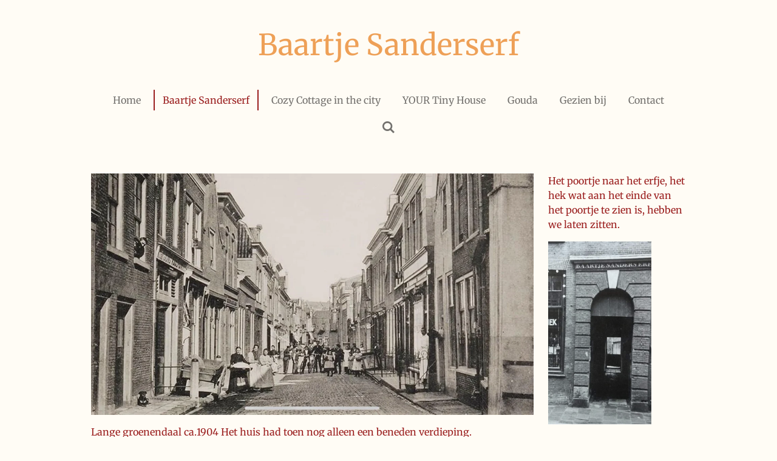

--- FILE ---
content_type: text/html; charset=UTF-8
request_url: https://www.baartjesanderserf.nl/baartje-sanderserf
body_size: 11667
content:
<!DOCTYPE html>
<html lang="nl">
    <head>
        <meta http-equiv="Content-Type" content="text/html; charset=utf-8">
        <meta name="viewport" content="width=device-width, initial-scale=1.0, maximum-scale=5.0">
        <meta http-equiv="X-UA-Compatible" content="IE=edge">
        <link rel="canonical" href="https://www.baartjesanderserf.nl/baartje-sanderserf">
        <meta property="og:title" content="Baartje Sanderserf | baartjesanderserf">
        <meta property="og:url" content="https://www.baartjesanderserf.nl/baartje-sanderserf">
        <base href="https://www.baartjesanderserf.nl/">
        <meta name="description" property="og:description" content="">
                <script nonce="decfeb4434a7a8e7e854c1f9a8495963">
            
            window.JOUWWEB = window.JOUWWEB || {};
            window.JOUWWEB.application = window.JOUWWEB.application || {};
            window.JOUWWEB.application = {"backends":[{"domain":"jouwweb.nl","freeDomain":"jouwweb.site"},{"domain":"webador.com","freeDomain":"webadorsite.com"},{"domain":"webador.de","freeDomain":"webadorsite.com"},{"domain":"webador.fr","freeDomain":"webadorsite.com"},{"domain":"webador.es","freeDomain":"webadorsite.com"},{"domain":"webador.it","freeDomain":"webadorsite.com"},{"domain":"jouwweb.be","freeDomain":"jouwweb.site"},{"domain":"webador.ie","freeDomain":"webadorsite.com"},{"domain":"webador.co.uk","freeDomain":"webadorsite.com"},{"domain":"webador.at","freeDomain":"webadorsite.com"},{"domain":"webador.be","freeDomain":"webadorsite.com"},{"domain":"webador.ch","freeDomain":"webadorsite.com"},{"domain":"webador.ch","freeDomain":"webadorsite.com"},{"domain":"webador.mx","freeDomain":"webadorsite.com"},{"domain":"webador.com","freeDomain":"webadorsite.com"},{"domain":"webador.dk","freeDomain":"webadorsite.com"},{"domain":"webador.se","freeDomain":"webadorsite.com"},{"domain":"webador.no","freeDomain":"webadorsite.com"},{"domain":"webador.fi","freeDomain":"webadorsite.com"},{"domain":"webador.ca","freeDomain":"webadorsite.com"},{"domain":"webador.ca","freeDomain":"webadorsite.com"},{"domain":"webador.pl","freeDomain":"webadorsite.com"},{"domain":"webador.com.au","freeDomain":"webadorsite.com"},{"domain":"webador.nz","freeDomain":"webadorsite.com"}],"editorLocale":"nl-NL","editorTimezone":"Europe\/Amsterdam","editorLanguage":"nl","analytics4TrackingId":"G-E6PZPGE4QM","analyticsDimensions":[],"backendDomain":"www.jouwweb.nl","backendShortDomain":"jouwweb.nl","backendKey":"jouwweb-nl","freeWebsiteDomain":"jouwweb.site","noSsl":false,"build":{"reference":"dd23ef0"},"linkHostnames":["www.jouwweb.nl","www.webador.com","www.webador.de","www.webador.fr","www.webador.es","www.webador.it","www.jouwweb.be","www.webador.ie","www.webador.co.uk","www.webador.at","www.webador.be","www.webador.ch","fr.webador.ch","www.webador.mx","es.webador.com","www.webador.dk","www.webador.se","www.webador.no","www.webador.fi","www.webador.ca","fr.webador.ca","www.webador.pl","www.webador.com.au","www.webador.nz"],"assetsUrl":"https:\/\/assets.jwwb.nl","loginUrl":"https:\/\/www.jouwweb.nl\/inloggen","publishUrl":"https:\/\/www.jouwweb.nl\/v2\/website\/1616126\/publish-proxy","adminUserOrIp":false,"pricing":{"plans":{"lite":{"amount":"700","currency":"EUR"},"pro":{"amount":"1200","currency":"EUR"},"business":{"amount":"2400","currency":"EUR"}},"yearlyDiscount":{"price":{"amount":"0","currency":"EUR"},"ratio":0,"percent":"0%","discountPrice":{"amount":"0","currency":"EUR"},"termPricePerMonth":{"amount":"0","currency":"EUR"},"termPricePerYear":{"amount":"0","currency":"EUR"}}},"hcUrl":{"add-product-variants":"https:\/\/help.jouwweb.nl\/hc\/nl\/articles\/28594307773201","basic-vs-advanced-shipping":"https:\/\/help.jouwweb.nl\/hc\/nl\/articles\/28594268794257","html-in-head":"https:\/\/help.jouwweb.nl\/hc\/nl\/articles\/28594336422545","link-domain-name":"https:\/\/help.jouwweb.nl\/hc\/nl\/articles\/28594325307409","optimize-for-mobile":"https:\/\/help.jouwweb.nl\/hc\/nl\/articles\/28594312927121","seo":"https:\/\/help.jouwweb.nl\/hc\/nl\/sections\/28507243966737","transfer-domain-name":"https:\/\/help.jouwweb.nl\/hc\/nl\/articles\/28594325232657","website-not-secure":"https:\/\/help.jouwweb.nl\/hc\/nl\/articles\/28594252935825"}};
            window.JOUWWEB.brand = {"type":"jouwweb","name":"JouwWeb","domain":"JouwWeb.nl","supportEmail":"support@jouwweb.nl"};
                    
                window.JOUWWEB = window.JOUWWEB || {};
                window.JOUWWEB.websiteRendering = {"locale":"nl-NL","timezone":"Europe\/Amsterdam","routes":{"api\/upload\/product-field":"\/_api\/upload\/product-field","checkout\/cart":"\/winkelwagen","payment":"\/bestelling-afronden\/:publicOrderId","payment\/forward":"\/bestelling-afronden\/:publicOrderId\/forward","public-order":"\/bestelling\/:publicOrderId","checkout\/authorize":"\/winkelwagen\/authorize\/:gateway","wishlist":"\/verlanglijst"}};
                                                    window.JOUWWEB.website = {"id":1616126,"locale":"nl-NL","enabled":true,"title":"baartjesanderserf","hasTitle":true,"roleOfLoggedInUser":null,"ownerLocale":"nl-NL","plan":"pro","freeWebsiteDomain":"jouwweb.site","backendKey":"jouwweb-nl","currency":"EUR","defaultLocale":"nl-NL","url":"https:\/\/www.baartjesanderserf.nl\/","homepageSegmentId":6059341,"category":"website","isOffline":false,"isPublished":true,"locales":["nl-NL"],"allowed":{"ads":false,"credits":true,"externalLinks":true,"slideshow":true,"customDefaultSlideshow":true,"hostedAlbums":true,"moderators":true,"mailboxQuota":1,"statisticsVisitors":true,"statisticsDetailed":true,"statisticsMonths":1,"favicon":true,"password":true,"freeDomains":0,"freeMailAccounts":1,"canUseLanguages":false,"fileUpload":true,"legacyFontSize":false,"webshop":true,"products":10,"imageText":false,"search":true,"audioUpload":true,"videoUpload":0,"allowDangerousForms":false,"allowHtmlCode":true,"mobileBar":true,"sidebar":true,"poll":false,"allowCustomForms":true,"allowBusinessListing":true,"allowCustomAnalytics":true,"allowAccountingLink":true,"digitalProducts":false,"sitemapElement":false},"mobileBar":{"enabled":false,"theme":"accent","email":{"active":true},"location":{"active":true},"phone":{"active":true},"whatsapp":{"active":false},"social":{"active":false,"network":"facebook"}},"webshop":{"enabled":false,"currency":"EUR","taxEnabled":false,"taxInclusive":true,"vatDisclaimerVisible":false,"orderNotice":"<p>Indien je speciale wensen hebt kun je deze doorgeven via het Opmerkingen-veld in de laatste stap.<\/p>","orderConfirmation":null,"freeShipping":false,"freeShippingAmount":"0.00","shippingDisclaimerVisible":false,"pickupAllowed":false,"couponAllowed":false,"detailsPageAvailable":true,"socialMediaVisible":true,"termsPage":null,"termsPageUrl":null,"extraTerms":null,"pricingVisible":true,"orderButtonVisible":true,"shippingAdvanced":false,"shippingAdvancedBackEnd":false,"soldOutVisible":true,"backInStockNotificationEnabled":false,"canAddProducts":true,"nextOrderNumber":1,"allowedServicePoints":[],"sendcloudConfigured":false,"sendcloudFallbackPublicKey":"a3d50033a59b4a598f1d7ce7e72aafdf","taxExemptionAllowed":true,"invoiceComment":null,"emptyCartVisible":false,"minimumOrderPrice":null,"productNumbersEnabled":false,"wishlistEnabled":false,"hideTaxOnCart":false},"isTreatedAsWebshop":false};                            window.JOUWWEB.cart = {"products":[],"coupon":null,"shippingCountryCode":null,"shippingChoice":null,"breakdown":[]};                            window.JOUWWEB.scripts = [];                        window.parent.JOUWWEB.colorPalette = window.JOUWWEB.colorPalette;
        </script>
                <title>Baartje Sanderserf | baartjesanderserf</title>
                                                                            <meta property="og:image" content="https&#x3A;&#x2F;&#x2F;primary.jwwb.nl&#x2F;public&#x2F;l&#x2F;b&#x2F;g&#x2F;temp-ompvqgxunwhuijdhpmiu&#x2F;8n0d1a&#x2F;langegroenendaal1904.jpg&#x3F;enable-io&#x3D;true&amp;enable&#x3D;upscale&amp;fit&#x3D;bounds&amp;width&#x3D;1200">
                    <meta property="og:image" content="https&#x3A;&#x2F;&#x2F;primary.jwwb.nl&#x2F;public&#x2F;l&#x2F;b&#x2F;g&#x2F;temp-ompvqgxunwhuijdhpmiu&#x2F;03h21u&#x2F;poort.png">
                    <meta property="og:image" content="https&#x3A;&#x2F;&#x2F;primary.jwwb.nl&#x2F;public&#x2F;l&#x2F;b&#x2F;g&#x2F;temp-ompvqgxunwhuijdhpmiu&#x2F;zb8gl4&#x2F;schermafbeelding2018-04-02om215159.png">
                    <meta property="og:image" content="https&#x3A;&#x2F;&#x2F;primary.jwwb.nl&#x2F;public&#x2F;l&#x2F;b&#x2F;g&#x2F;temp-ompvqgxunwhuijdhpmiu&#x2F;z14e69&#x2F;2018-10-10132120.jpg&#x3F;enable-io&#x3D;true&amp;enable&#x3D;upscale&amp;fit&#x3D;bounds&amp;width&#x3D;1200">
                    <meta property="og:image" content="https&#x3A;&#x2F;&#x2F;primary.jwwb.nl&#x2F;public&#x2F;l&#x2F;b&#x2F;g&#x2F;temp-ompvqgxunwhuijdhpmiu&#x2F;8i0ljt&#x2F;vloerstorten.jpg&#x3F;enable-io&#x3D;true&amp;enable&#x3D;upscale&amp;fit&#x3D;bounds&amp;width&#x3D;1200">
                    <meta property="og:image" content="https&#x3A;&#x2F;&#x2F;primary.jwwb.nl&#x2F;public&#x2F;l&#x2F;b&#x2F;g&#x2F;temp-ompvqgxunwhuijdhpmiu&#x2F;5y53if&#x2F;2019-01-02113426-1.jpg">
                    <meta property="og:image" content="https&#x3A;&#x2F;&#x2F;primary.jwwb.nl&#x2F;public&#x2F;l&#x2F;b&#x2F;g&#x2F;temp-ompvqgxunwhuijdhpmiu&#x2F;pa3382&#x2F;barstorten.jpg&#x3F;enable-io&#x3D;true&amp;enable&#x3D;upscale&amp;fit&#x3D;bounds&amp;width&#x3D;1200">
                    <meta property="og:image" content="https&#x3A;&#x2F;&#x2F;primary.jwwb.nl&#x2F;public&#x2F;l&#x2F;b&#x2F;g&#x2F;temp-ompvqgxunwhuijdhpmiu&#x2F;i76dx3&#x2F;2018-07-29132209.jpg&#x3F;enable-io&#x3D;true&amp;enable&#x3D;upscale&amp;fit&#x3D;bounds&amp;width&#x3D;1200">
                    <meta property="og:image" content="https&#x3A;&#x2F;&#x2F;primary.jwwb.nl&#x2F;public&#x2F;l&#x2F;b&#x2F;g&#x2F;temp-ompvqgxunwhuijdhpmiu&#x2F;jhn0qz&#x2F;langegroenendaal2019.jpg&#x3F;enable-io&#x3D;true&amp;enable&#x3D;upscale&amp;fit&#x3D;bounds&amp;width&#x3D;1200">
                                    <meta name="twitter:card" content="summary_large_image">
                        <meta property="twitter:image" content="https&#x3A;&#x2F;&#x2F;primary.jwwb.nl&#x2F;public&#x2F;l&#x2F;b&#x2F;g&#x2F;temp-ompvqgxunwhuijdhpmiu&#x2F;8n0d1a&#x2F;langegroenendaal1904.jpg&#x3F;enable-io&#x3D;true&amp;enable&#x3D;upscale&amp;fit&#x3D;bounds&amp;width&#x3D;1200">
                                                    <script src="https://plausible.io/js/script.manual.js" nonce="decfeb4434a7a8e7e854c1f9a8495963" data-turbo-track="reload" defer data-domain="shard1.jouwweb.nl"></script>
<link rel="stylesheet" type="text/css" href="https://gfonts.jwwb.nl/css?display=fallback&amp;family=Merriweather%3A400%2C700%2C400italic%2C700italic" nonce="decfeb4434a7a8e7e854c1f9a8495963" data-turbo-track="dynamic">
<script src="https://assets.jwwb.nl/assets/build/website-rendering/nl-NL.js?bust=af8dcdef13a1895089e9" nonce="decfeb4434a7a8e7e854c1f9a8495963" data-turbo-track="reload" defer></script>
<script src="https://assets.jwwb.nl/assets/website-rendering/runtime.d9e65c74d3b5e295ad0f.js?bust=5de238b33c4b1a20f3c0" nonce="decfeb4434a7a8e7e854c1f9a8495963" data-turbo-track="reload" defer></script>
<script src="https://assets.jwwb.nl/assets/website-rendering/103.3d75ec3708e54af67f50.js?bust=cb0aa3c978e146edbd0d" nonce="decfeb4434a7a8e7e854c1f9a8495963" data-turbo-track="reload" defer></script>
<script src="https://assets.jwwb.nl/assets/website-rendering/main.e945ac4a9e04397ccf9f.js?bust=66a936662a010943bc81" nonce="decfeb4434a7a8e7e854c1f9a8495963" data-turbo-track="reload" defer></script>
<link rel="preload" href="https://assets.jwwb.nl/assets/website-rendering/styles.f78188d346eb1faf64a5.css?bust=7a6e6f2cb6becdc09bb5" as="style">
<link rel="preload" href="https://assets.jwwb.nl/assets/website-rendering/fonts/icons-website-rendering/font/website-rendering.woff2?bust=bd2797014f9452dadc8e" as="font" crossorigin>
<link rel="preconnect" href="https://gfonts.jwwb.nl">
<link rel="stylesheet" type="text/css" href="https://assets.jwwb.nl/assets/website-rendering/styles.f78188d346eb1faf64a5.css?bust=7a6e6f2cb6becdc09bb5" nonce="decfeb4434a7a8e7e854c1f9a8495963" data-turbo-track="dynamic">
<link rel="preconnect" href="https://assets.jwwb.nl">
<link rel="stylesheet" type="text/css" href="https://primary.jwwb.nl/public/l/b/g/temp-ompvqgxunwhuijdhpmiu/style.css?bust=1752590822" nonce="decfeb4434a7a8e7e854c1f9a8495963" data-turbo-track="dynamic">    </head>
    <body
        id="top"
        class="jw-is-no-slideshow jw-header-is-text jw-is-segment-page jw-is-frontend jw-is-no-sidebar jw-is-no-messagebar jw-is-no-touch-device jw-is-no-mobile"
                                    data-jouwweb-page="7336876"
                                                data-jouwweb-segment-id="7336876"
                                                data-jouwweb-segment-type="page"
                                                data-template-threshold="1020"
                                                data-template-name="clean&#x7C;books"
                            itemscope
        itemtype="https://schema.org/WebPage"
    >
                                    <meta itemprop="url" content="https://www.baartjesanderserf.nl/baartje-sanderserf">
        <div class="jw-background"></div>
        <div class="jw-body">
            <div class="jw-mobile-menu jw-mobile-is-text js-mobile-menu">
            <button
            type="button"
            class="jw-mobile-menu__button jw-mobile-search-button"
            aria-label="Zoek binnen website"
        >
            <span class="jw-icon-search"></span>
        </button>
        <div class="jw-mobile-header jw-mobile-header--text">
        <a            class="jw-mobile-header-content"
                            href="/"
                        >
                                        <div class="jw-mobile-text">
                    <span style="color: #eea057;">Baartje Sanderserf</span>                </div>
                    </a>
    </div>

    
            <button
            type="button"
            class="jw-mobile-menu__button jw-mobile-toggle"
            aria-label="Open / sluit menu"
        >
            <span class="jw-icon-burger"></span>
        </button>
    </div>
    <div class="jw-mobile-menu-search jw-mobile-menu-search--hidden">
        <form
            action="/zoeken"
            method="get"
            class="jw-mobile-menu-search__box"
        >
            <input
                type="text"
                name="q"
                value=""
                placeholder="Zoeken..."
                class="jw-mobile-menu-search__input"
            >
            <button type="submit" class="jw-btn jw-btn--style-flat jw-mobile-menu-search__button">
                <span class="website-rendering-icon-search"></span>
            </button>
            <button type="button" class="jw-btn jw-btn--style-flat jw-mobile-menu-search__button js-cancel-search">
                <span class="website-rendering-icon-cancel"></span>
            </button>
        </form>
    </div>
            <div class="topmenu">
    <header>
        <div class="topmenu-inner js-topbar-content-container">
            <div class="jw-header-logo">
        <div
    class="jw-header jw-header-title-container jw-header-text jw-header-text-toggle"
    data-stylable="true"
>
    <a        id="jw-header-title"
        class="jw-header-title"
                    href="/"
            >
        <span style="color: #eea057;">Baartje Sanderserf</span>    </a>
</div>
</div>
            <nav class="menu jw-menu-copy">
                <ul
    id="jw-menu"
    class="jw-menu jw-menu-horizontal"
            >
            <li
    class="jw-menu-item"
>
        <a        class="jw-menu-link"
        href="/"                                            data-page-link-id="6059341"
                            >
                <span class="">
            Home        </span>
            </a>
                </li>
            <li
    class="jw-menu-item jw-menu-is-active"
>
        <a        class="jw-menu-link js-active-menu-item"
        href="/baartje-sanderserf"                                            data-page-link-id="7336876"
                            >
                <span class="">
            Baartje Sanderserf        </span>
            </a>
                </li>
            <li
    class="jw-menu-item"
>
        <a        class="jw-menu-link"
        href="/cozy-cottage-in-the-city"                                            data-page-link-id="7336883"
                            >
                <span class="">
            Cozy Cottage in the city        </span>
            </a>
                </li>
            <li
    class="jw-menu-item"
>
        <a        class="jw-menu-link"
        href="/your-tiny-house"                                            data-page-link-id="7336896"
                            >
                <span class="">
            YOUR Tiny House        </span>
            </a>
                </li>
            <li
    class="jw-menu-item"
>
        <a        class="jw-menu-link"
        href="/gouda"                                            data-page-link-id="8001174"
                            >
                <span class="">
            Gouda        </span>
            </a>
                </li>
            <li
    class="jw-menu-item"
>
        <a        class="jw-menu-link"
        href="/gezien-bij"                                            data-page-link-id="11113550"
                            >
                <span class="">
            Gezien bij        </span>
            </a>
                </li>
            <li
    class="jw-menu-item"
>
        <a        class="jw-menu-link"
        href="/contact"                                            data-page-link-id="7843406"
                            >
                <span class="">
            Contact        </span>
            </a>
                </li>
            <li
    class="jw-menu-item jw-menu-search-item"
>
        <button        class="jw-menu-link jw-menu-link--icon jw-text-button"
                                                                    title="Zoeken"
            >
                                <span class="website-rendering-icon-search"></span>
                            <span class="hidden-desktop-horizontal-menu">
            Zoeken        </span>
            </button>
                
            <div class="jw-popover-container jw-popover-container--inline is-hidden">
                <div class="jw-popover-backdrop"></div>
                <div class="jw-popover">
                    <div class="jw-popover__arrow"></div>
                    <div class="jw-popover__content jw-section-white">
                        <form  class="jw-search" action="/zoeken" method="get">
                            
                            <input class="jw-search__input" type="text" name="q" value="" placeholder="Zoeken..." >
                            <button class="jw-search__submit" type="submit">
                                <span class="website-rendering-icon-search"></span>
                            </button>
                        </form>
                    </div>
                </div>
            </div>
                        </li>
    
    </ul>

    <script nonce="decfeb4434a7a8e7e854c1f9a8495963" id="jw-mobile-menu-template" type="text/template">
        <ul id="jw-menu" class="jw-menu jw-menu-horizontal">
                            <li
    class="jw-menu-item"
>
        <a        class="jw-menu-link"
        href="/"                                            data-page-link-id="6059341"
                            >
                <span class="">
            Home        </span>
            </a>
                </li>
                            <li
    class="jw-menu-item jw-menu-is-active"
>
        <a        class="jw-menu-link js-active-menu-item"
        href="/baartje-sanderserf"                                            data-page-link-id="7336876"
                            >
                <span class="">
            Baartje Sanderserf        </span>
            </a>
                </li>
                            <li
    class="jw-menu-item"
>
        <a        class="jw-menu-link"
        href="/cozy-cottage-in-the-city"                                            data-page-link-id="7336883"
                            >
                <span class="">
            Cozy Cottage in the city        </span>
            </a>
                </li>
                            <li
    class="jw-menu-item"
>
        <a        class="jw-menu-link"
        href="/your-tiny-house"                                            data-page-link-id="7336896"
                            >
                <span class="">
            YOUR Tiny House        </span>
            </a>
                </li>
                            <li
    class="jw-menu-item"
>
        <a        class="jw-menu-link"
        href="/gouda"                                            data-page-link-id="8001174"
                            >
                <span class="">
            Gouda        </span>
            </a>
                </li>
                            <li
    class="jw-menu-item"
>
        <a        class="jw-menu-link"
        href="/gezien-bij"                                            data-page-link-id="11113550"
                            >
                <span class="">
            Gezien bij        </span>
            </a>
                </li>
                            <li
    class="jw-menu-item"
>
        <a        class="jw-menu-link"
        href="/contact"                                            data-page-link-id="7843406"
                            >
                <span class="">
            Contact        </span>
            </a>
                </li>
            
                    </ul>
    </script>
            </nav>
        </div>
    </header>
</div>
<script nonce="decfeb4434a7a8e7e854c1f9a8495963">
    var backgroundElement = document.querySelector('.jw-background');

    JOUWWEB.templateConfig = {
        header: {
            selector: '.topmenu',
            mobileSelector: '.jw-mobile-menu',
            updatePusher: function (height, state) {

                if (state === 'desktop') {
                    // Expose the header height as a custom property so
                    // we can use this to set the background height in CSS.
                    if (backgroundElement && height) {
                        backgroundElement.setAttribute('style', '--header-height: ' + height + 'px;');
                    }
                } else if (state === 'mobile') {
                    $('.jw-menu-clone .jw-menu').css('margin-top', height);
                }
            },
        },
    };
</script>
<div class="main-content">
    
<main class="block-content">
    <div data-section-name="content" class="jw-section jw-section-content jw-responsive">
        <div
    id="jw-element-115610686"
    data-jw-element-id="115610686"
        class="jw-tree-node jw-element jw-strip-root jw-tree-container jw-node-is-first-child jw-node-is-last-child"
>
    <div
    id="jw-element-346542176"
    data-jw-element-id="346542176"
        class="jw-tree-node jw-element jw-strip jw-tree-container jw-strip--default jw-strip--style-color jw-strip--color-default jw-strip--padding-both jw-node-is-first-child jw-strip--primary jw-node-is-last-child"
>
    <div class="jw-strip__content-container"><div class="jw-strip__content jw-responsive">
                    <div
    id="jw-element-213241822"
    data-jw-element-id="213241822"
        class="jw-tree-node jw-element jw-columns jw-tree-container jw-tree-horizontal jw-columns--mode-flex jw-node-is-first-child"
>
    <div
    id="jw-element-213241825"
    data-jw-element-id="213241825"
            style="width: 75%"
        class="jw-tree-node jw-element jw-column jw-tree-container jw-node-is-first-child jw-responsive lt800"
>
    <div
    id="jw-element-213241826"
    data-jw-element-id="213241826"
        class="jw-tree-node jw-element jw-image jw-node-is-first-child"
>
    <div
    class="jw-intent jw-element-image jw-element-content jw-element-image-is-left"
            style="width: 100%;"
    >
            
        
                <picture
            class="jw-element-image__image-wrapper jw-image-is-square jw-intrinsic"
            style="padding-top: 54.6495%;"
        >
                                            <img class="jw-element-image__image jw-intrinsic__item" style="--jw-element-image--pan-x: 0.5; --jw-element-image--pan-y: 0.5;" alt="" src="https://primary.jwwb.nl/public/l/b/g/temp-ompvqgxunwhuijdhpmiu/8n0d1a/langegroenendaal1904.jpg?enable-io=true&amp;enable=upscale&amp;crop=1.8298%3A1&amp;width=800" srcset="https://primary.jwwb.nl/public/l/b/g/temp-ompvqgxunwhuijdhpmiu/8n0d1a/langegroenendaal1904.jpg?enable-io=true&amp;crop=1.8298%3A1&amp;width=96 96w, https://primary.jwwb.nl/public/l/b/g/temp-ompvqgxunwhuijdhpmiu/8n0d1a/langegroenendaal1904.jpg?enable-io=true&amp;crop=1.8298%3A1&amp;width=147 147w, https://primary.jwwb.nl/public/l/b/g/temp-ompvqgxunwhuijdhpmiu/8n0d1a/langegroenendaal1904.jpg?enable-io=true&amp;crop=1.8298%3A1&amp;width=226 226w, https://primary.jwwb.nl/public/l/b/g/temp-ompvqgxunwhuijdhpmiu/8n0d1a/langegroenendaal1904.jpg?enable-io=true&amp;crop=1.8298%3A1&amp;width=347 347w, https://primary.jwwb.nl/public/l/b/g/temp-ompvqgxunwhuijdhpmiu/8n0d1a/langegroenendaal1904.jpg?enable-io=true&amp;crop=1.8298%3A1&amp;width=532 532w, https://primary.jwwb.nl/public/l/b/g/temp-ompvqgxunwhuijdhpmiu/8n0d1a/langegroenendaal1904.jpg?enable-io=true&amp;crop=1.8298%3A1&amp;width=816 816w, https://primary.jwwb.nl/public/l/b/g/temp-ompvqgxunwhuijdhpmiu/8n0d1a/langegroenendaal1904.jpg?enable-io=true&amp;crop=1.8298%3A1&amp;width=1252 1252w, https://primary.jwwb.nl/public/l/b/g/temp-ompvqgxunwhuijdhpmiu/8n0d1a/langegroenendaal1904.jpg?enable-io=true&amp;crop=1.8298%3A1&amp;width=1920 1920w" sizes="auto, min(100vw, 1200px), 100vw" loading="lazy" width="800" height="437.19599427754">                    </picture>

            </div>
</div><div
    id="jw-element-213244606"
    data-jw-element-id="213244606"
        class="jw-tree-node jw-element jw-image-text jw-node-is-last-child"
>
    <div class="jw-element-imagetext-text">
            <p style="text-align: left;"><span style="color: #9a1e1e;">Lange groenendaal ca.1904 Het huis had toen nog alleen een beneden verdieping.</span></p>    </div>
</div></div><div
    id="jw-element-213241823"
    data-jw-element-id="213241823"
            style="width: 25%"
        class="jw-tree-node jw-element jw-column jw-tree-container jw-node-is-last-child jw-responsive lt300 lt400 lt480 lt540 lt600 lt640 lt800"
>
    <div
    id="jw-element-213242131"
    data-jw-element-id="213242131"
        class="jw-tree-node jw-element jw-image-text jw-node-is-first-child"
>
    <div class="jw-element-imagetext-text">
            <p><span style="color: #9a1e1e;">Het poortje naar het erfje, het hek wat aan het einde van het poortje te zien is, hebben we laten zitten.</span></p>    </div>
</div><div
    id="jw-element-213243015"
    data-jw-element-id="213243015"
        class="jw-tree-node jw-element jw-image jw-node-is-last-child"
>
    <div
    class="jw-intent jw-element-image jw-element-content jw-element-image-is-left"
            style="width: 170px;"
    >
            
        
                <picture
            class="jw-element-image__image-wrapper jw-image-is-square jw-intrinsic"
            style="padding-top: 177.8667%;"
        >
                                            <img class="jw-element-image__image jw-intrinsic__item" style="--jw-element-image--pan-x: 0.5; --jw-element-image--pan-y: 0.5;" alt="" src="https://primary.jwwb.nl/public/l/b/g/temp-ompvqgxunwhuijdhpmiu/03h21u/poort.png?enable-io=true&amp;enable=upscale&amp;crop=0.5622%3A1&amp;width=800" srcset="https://primary.jwwb.nl/public/l/b/g/temp-ompvqgxunwhuijdhpmiu/03h21u/poort.png?enable-io=true&amp;crop=0.5622%3A1&amp;width=96 96w, https://primary.jwwb.nl/public/l/b/g/temp-ompvqgxunwhuijdhpmiu/03h21u/poort.png?enable-io=true&amp;crop=0.5622%3A1&amp;width=147 147w, https://primary.jwwb.nl/public/l/b/g/temp-ompvqgxunwhuijdhpmiu/03h21u/poort.png?enable-io=true&amp;crop=0.5622%3A1&amp;width=226 226w, https://primary.jwwb.nl/public/l/b/g/temp-ompvqgxunwhuijdhpmiu/03h21u/poort.png?enable-io=true&amp;crop=0.5622%3A1&amp;width=347 347w, https://primary.jwwb.nl/public/l/b/g/temp-ompvqgxunwhuijdhpmiu/03h21u/poort.png?enable-io=true&amp;crop=0.5622%3A1&amp;width=532 532w, https://primary.jwwb.nl/public/l/b/g/temp-ompvqgxunwhuijdhpmiu/03h21u/poort.png?enable-io=true&amp;crop=0.5622%3A1&amp;width=816 816w, https://primary.jwwb.nl/public/l/b/g/temp-ompvqgxunwhuijdhpmiu/03h21u/poort.png?enable-io=true&amp;crop=0.5622%3A1&amp;width=1252 1252w, https://primary.jwwb.nl/public/l/b/g/temp-ompvqgxunwhuijdhpmiu/03h21u/poort.png?enable-io=true&amp;crop=0.5622%3A1&amp;width=1920 1920w" sizes="auto, min(100vw, 170px), 100vw" loading="lazy" width="800" height="1422.9333333334">                    </picture>

            </div>
</div></div></div><div
    id="jw-element-121156095"
    data-jw-element-id="121156095"
        class="jw-tree-node jw-element jw-image-text"
>
    <div class="jw-element-imagetext-text">
            <p><span class="" lang="nl">Het Baartje Sanderserf werd in 1687 opgericht als aalmoezenhuis en bood hulp aan daklozen en armen. Baertje Sanders was een rijke weduwe geboren in Gouda. Na het overlijden van haar man verhuisde ze in 1653 naar Zevenhuizen. Bij haar overlijden in 1686 liet ze 25.000 gulden na aan de remonstrantse kerken van Gouda en Zevenhuizen. Met dit geld moest een binnenplaats worden aangelegd. <br /><br />Een jaar na haar overlijden werd er een huis gekocht aan de Groenendaal wat in die tijd nog bestond uit 1 verdieping. Achter dit huis lag een tuin met vijf huisjes. De huizen, waar aanvankelijk naaste familieleden van Baertje en haar man woonden, telden in 1917 nog zes bewoners. Later werden de huizen gebruikt voor opslag en als pakhuis. Het Sint-Vincentiusgenootschap maakte er gebruik van en ook een rooms-katholieke bibliotheek gebruikte het gebouw voor haar uitleenactiviteiten. In deze tijd kreeg het hofje een lichtstraat. De Limburgse antiekhandelaar Berry van Deurse, bijgenaamd Baardje Sanders, 'oprechte antiekhandelaar' vanwege zijn baard, runde zijn winkel onder deze naam, hoewel hij nooit de eigenaar was. <br /><br />In de recente geschiedenis stond het Baartje Sanderserf meer dan 15 jaar leeg en zonder doel. We hebben veel tijd en moeite gestoken in het renoveren van de losse gebouwen met behoud van het karakter van het monument. Met trots kunnen we zeggen dat het Baartje Sanderserf weer een toevluchtsoord is, maar vooral voor reizigers. Nu weet je een beetje over de geschiedenis van Baartje Sanders en over de rijke historie. We hebben ons uiterste best gedaan om onze woning, maar ook de twee hof woningen te herstellen en te vernieuwen. Wij hopen dat je net zo geniet van hof woning&nbsp;<a data-jwlink-type="page" data-jwlink-identifier="7336883" data-jwlink-title="Cozy Cottage in the city" href="/cozy-cottage-in-the-city">Cozy Cottage in the city</a>&nbsp;en van hof woning&nbsp;<a data-jwlink-type="page" data-jwlink-identifier="7336896" data-jwlink-title="YOUR Tiny House" href="/your-tiny-house">YOUR Tiny House</a> als&nbsp;wij doen.&nbsp;</span></p>    </div>
</div><div
    id="jw-element-144839341"
    data-jw-element-id="144839341"
        class="jw-tree-node jw-element jw-columns jw-tree-container jw-tree-horizontal jw-columns--mode-flex"
>
    <div
    id="jw-element-144839342"
    data-jw-element-id="144839342"
            style="width: 50%"
        class="jw-tree-node jw-element jw-column jw-tree-container jw-node-is-first-child jw-responsive lt480 lt540 lt600 lt640 lt800"
>
    <div
    id="jw-element-144839339"
    data-jw-element-id="144839339"
        class="jw-tree-node jw-element jw-button jw-node-is-first-child jw-node-is-last-child"
>
    <div class="jw-btn-container&#x20;jw-btn-is-center">
            <a
                            href="&#x2F;cozy-cottage-in-the-city"
                                    title="Cozy&#x20;Cottage&#x20;in&#x20;the&#x20;city"            class="jw-element-content&#x20;jw-btn&#x20;jw-btn--size-default&#x20;jw-btn--style-flat&#x20;jw-btn--roundness-round"
            style=""
        >
                            <span class="jw-btn-icon">
                    <?xml version="1.0" encoding="iso-8859-1"?>
<!-- Generator: Adobe Illustrator 16.0.0, SVG Export Plug-In . SVG Version: 6.00 Build 0)  -->
<!DOCTYPE svg PUBLIC "-//W3C//DTD SVG 1.1//EN" "http://www.w3.org/Graphics/SVG/1.1/DTD/svg11.dtd">
<svg version="1.1" id="Capa_1" xmlns="http://www.w3.org/2000/svg" xmlns:xlink="http://www.w3.org/1999/xlink" x="0px" y="0px"
	 width="460.298px" height="460.297px" viewBox="0 0 460.298 460.297" style="enable-background:new 0 0 460.298 460.297;"
	 xml:space="preserve">
<g>
	<g>
		<path d="M230.149,120.939L65.986,256.274c0,0.191-0.048,0.472-0.144,0.855c-0.094,0.38-0.144,0.656-0.144,0.852v137.041
			c0,4.948,1.809,9.236,5.426,12.847c3.616,3.613,7.898,5.431,12.847,5.431h109.63V303.664h73.097v109.64h109.629
			c4.948,0,9.236-1.814,12.847-5.435c3.617-3.607,5.432-7.898,5.432-12.847V257.981c0-0.76-0.104-1.334-0.288-1.707L230.149,120.939
			z"/>
		<path d="M457.122,225.438L394.6,173.476V56.989c0-2.663-0.856-4.853-2.574-6.567c-1.704-1.712-3.894-2.568-6.563-2.568h-54.816
			c-2.666,0-4.855,0.856-6.57,2.568c-1.711,1.714-2.566,3.905-2.566,6.567v55.673l-69.662-58.245
			c-6.084-4.949-13.318-7.423-21.694-7.423c-8.375,0-15.608,2.474-21.698,7.423L3.172,225.438c-1.903,1.52-2.946,3.566-3.14,6.136
			c-0.193,2.568,0.472,4.811,1.997,6.713l17.701,21.128c1.525,1.712,3.521,2.759,5.996,3.142c2.285,0.192,4.57-0.476,6.855-1.998
			L230.149,95.817l197.57,164.741c1.526,1.328,3.521,1.991,5.996,1.991h0.858c2.471-0.376,4.463-1.43,5.996-3.138l17.703-21.125
			c1.522-1.906,2.189-4.145,1.991-6.716C460.068,229.007,459.021,226.961,457.122,225.438z"/>
	</g>
</g>
<g>
</g>
<g>
</g>
<g>
</g>
<g>
</g>
<g>
</g>
<g>
</g>
<g>
</g>
<g>
</g>
<g>
</g>
<g>
</g>
<g>
</g>
<g>
</g>
<g>
</g>
<g>
</g>
<g>
</g>
</svg>
                </span>
                        <div class="jw-btn-caption">
                Bekijk Cozy Cottage in the city            </div>
        </a>
    </div>
</div></div><div
    id="jw-element-144839343"
    data-jw-element-id="144839343"
            style="width: 50%"
        class="jw-tree-node jw-element jw-column jw-tree-container jw-node-is-last-child jw-responsive lt480 lt540 lt600 lt640 lt800"
>
    <div
    id="jw-element-144839344"
    data-jw-element-id="144839344"
        class="jw-tree-node jw-element jw-button jw-node-is-first-child jw-node-is-last-child"
>
    <div class="jw-btn-container&#x20;jw-btn-is-center">
            <a
                            href="&#x2F;your-tiny-house"
                                    title="YOUR&#x20;Tiny&#x20;House"            class="jw-element-content&#x20;jw-btn&#x20;jw-btn--size-default&#x20;jw-btn--style-flat&#x20;jw-btn--roundness-round"
            style=""
        >
                            <span class="jw-btn-icon">
                    <?xml version="1.0" encoding="iso-8859-1"?>
<!-- Generator: Adobe Illustrator 16.0.0, SVG Export Plug-In . SVG Version: 6.00 Build 0)  -->
<!DOCTYPE svg PUBLIC "-//W3C//DTD SVG 1.1//EN" "http://www.w3.org/Graphics/SVG/1.1/DTD/svg11.dtd">
<svg version="1.1" id="Capa_1" xmlns="http://www.w3.org/2000/svg" xmlns:xlink="http://www.w3.org/1999/xlink" x="0px" y="0px"
	 width="460.298px" height="460.297px" viewBox="0 0 460.298 460.297" style="enable-background:new 0 0 460.298 460.297;"
	 xml:space="preserve">
<g>
	<g>
		<path d="M230.149,120.939L65.986,256.274c0,0.191-0.048,0.472-0.144,0.855c-0.094,0.38-0.144,0.656-0.144,0.852v137.041
			c0,4.948,1.809,9.236,5.426,12.847c3.616,3.613,7.898,5.431,12.847,5.431h109.63V303.664h73.097v109.64h109.629
			c4.948,0,9.236-1.814,12.847-5.435c3.617-3.607,5.432-7.898,5.432-12.847V257.981c0-0.76-0.104-1.334-0.288-1.707L230.149,120.939
			z"/>
		<path d="M457.122,225.438L394.6,173.476V56.989c0-2.663-0.856-4.853-2.574-6.567c-1.704-1.712-3.894-2.568-6.563-2.568h-54.816
			c-2.666,0-4.855,0.856-6.57,2.568c-1.711,1.714-2.566,3.905-2.566,6.567v55.673l-69.662-58.245
			c-6.084-4.949-13.318-7.423-21.694-7.423c-8.375,0-15.608,2.474-21.698,7.423L3.172,225.438c-1.903,1.52-2.946,3.566-3.14,6.136
			c-0.193,2.568,0.472,4.811,1.997,6.713l17.701,21.128c1.525,1.712,3.521,2.759,5.996,3.142c2.285,0.192,4.57-0.476,6.855-1.998
			L230.149,95.817l197.57,164.741c1.526,1.328,3.521,1.991,5.996,1.991h0.858c2.471-0.376,4.463-1.43,5.996-3.138l17.703-21.125
			c1.522-1.906,2.189-4.145,1.991-6.716C460.068,229.007,459.021,226.961,457.122,225.438z"/>
	</g>
</g>
<g>
</g>
<g>
</g>
<g>
</g>
<g>
</g>
<g>
</g>
<g>
</g>
<g>
</g>
<g>
</g>
<g>
</g>
<g>
</g>
<g>
</g>
<g>
</g>
<g>
</g>
<g>
</g>
<g>
</g>
</svg>
                </span>
                        <div class="jw-btn-caption">
                Bekijk YOUR Tiny House            </div>
        </a>
    </div>
</div></div></div><div
    id="jw-element-144839952"
    data-jw-element-id="144839952"
        class="jw-tree-node jw-element jw-spacer"
>
    <div
    class="jw-element-spacer-container "
    style="height: 20px"
>
    </div>
</div><div
    id="jw-element-144839352"
    data-jw-element-id="144839352"
        class="jw-tree-node jw-element jw-spacer"
>
    <div
    class="jw-element-spacer-container "
    style="height: 50px"
>
    </div>
</div><div
    id="jw-element-183292898"
    data-jw-element-id="183292898"
        class="jw-tree-node jw-element jw-spacer"
>
    <div
    class="jw-element-spacer-container "
    style="height: 50px"
>
    </div>
</div><div
    id="jw-element-213245867"
    data-jw-element-id="213245867"
        class="jw-tree-node jw-element jw-columns jw-tree-container jw-tree-horizontal jw-columns--mode-flex jw-node-is-last-child"
>
    <div
    id="jw-element-213245868"
    data-jw-element-id="213245868"
            style="width: 33.298890036999%"
        class="jw-tree-node jw-element jw-column jw-tree-container jw-node-is-first-child jw-responsive lt400 lt480 lt540 lt600 lt640 lt800"
>
    <div
    id="jw-element-183292945"
    data-jw-element-id="183292945"
        class="jw-tree-node jw-element jw-image jw-node-is-first-child"
>
    <div
    class="jw-intent jw-element-image jw-element-content jw-element-image-is-left"
            style="width: 100%;"
    >
            
        
                <picture
            class="jw-element-image__image-wrapper jw-image-is-square jw-intrinsic"
            style="padding-top: 66.4581%;"
        >
                                            <img class="jw-element-image__image jw-intrinsic__item" style="--jw-element-image--pan-x: 0.5; --jw-element-image--pan-y: 0.5;" alt="" src="https://primary.jwwb.nl/public/l/b/g/temp-ompvqgxunwhuijdhpmiu/schermafbeelding2018-04-02om215159.png" srcset="https://primary.jwwb.nl/public/l/b/g/temp-ompvqgxunwhuijdhpmiu/zb8gl4/schermafbeelding2018-04-02om215159.png?enable-io=true&amp;width=96 96w, https://primary.jwwb.nl/public/l/b/g/temp-ompvqgxunwhuijdhpmiu/zb8gl4/schermafbeelding2018-04-02om215159.png?enable-io=true&amp;width=147 147w, https://primary.jwwb.nl/public/l/b/g/temp-ompvqgxunwhuijdhpmiu/zb8gl4/schermafbeelding2018-04-02om215159.png?enable-io=true&amp;width=226 226w, https://primary.jwwb.nl/public/l/b/g/temp-ompvqgxunwhuijdhpmiu/zb8gl4/schermafbeelding2018-04-02om215159.png?enable-io=true&amp;width=347 347w, https://primary.jwwb.nl/public/l/b/g/temp-ompvqgxunwhuijdhpmiu/zb8gl4/schermafbeelding2018-04-02om215159.png?enable-io=true&amp;width=532 532w, https://primary.jwwb.nl/public/l/b/g/temp-ompvqgxunwhuijdhpmiu/zb8gl4/schermafbeelding2018-04-02om215159.png?enable-io=true&amp;width=816 816w, https://primary.jwwb.nl/public/l/b/g/temp-ompvqgxunwhuijdhpmiu/zb8gl4/schermafbeelding2018-04-02om215159.png?enable-io=true&amp;width=1252 1252w, https://primary.jwwb.nl/public/l/b/g/temp-ompvqgxunwhuijdhpmiu/zb8gl4/schermafbeelding2018-04-02om215159.png?enable-io=true&amp;width=1920 1920w" sizes="auto, min(100vw, 1200px), 100vw" loading="lazy" width="799" height="531">                    </picture>

            </div>
</div><div
    id="jw-element-213247184"
    data-jw-element-id="213247184"
        class="jw-tree-node jw-element jw-image"
>
    <div
    class="jw-intent jw-element-image jw-element-content jw-element-image-is-left"
            style="width: 100%;"
    >
            
        
                <picture
            class="jw-element-image__image-wrapper jw-image-is-square jw-intrinsic"
            style="padding-top: 100%;"
        >
                                            <img class="jw-element-image__image jw-intrinsic__item" style="--jw-element-image--pan-x: 0.5; --jw-element-image--pan-y: 0.5;" alt="" src="https://primary.jwwb.nl/public/l/b/g/temp-ompvqgxunwhuijdhpmiu/2018-10-10132120.jpg" srcset="https://primary.jwwb.nl/public/l/b/g/temp-ompvqgxunwhuijdhpmiu/z14e69/2018-10-10132120.jpg?enable-io=true&amp;width=96 96w, https://primary.jwwb.nl/public/l/b/g/temp-ompvqgxunwhuijdhpmiu/z14e69/2018-10-10132120.jpg?enable-io=true&amp;width=147 147w, https://primary.jwwb.nl/public/l/b/g/temp-ompvqgxunwhuijdhpmiu/z14e69/2018-10-10132120.jpg?enable-io=true&amp;width=226 226w, https://primary.jwwb.nl/public/l/b/g/temp-ompvqgxunwhuijdhpmiu/z14e69/2018-10-10132120.jpg?enable-io=true&amp;width=347 347w, https://primary.jwwb.nl/public/l/b/g/temp-ompvqgxunwhuijdhpmiu/z14e69/2018-10-10132120.jpg?enable-io=true&amp;width=532 532w, https://primary.jwwb.nl/public/l/b/g/temp-ompvqgxunwhuijdhpmiu/z14e69/2018-10-10132120.jpg?enable-io=true&amp;width=816 816w, https://primary.jwwb.nl/public/l/b/g/temp-ompvqgxunwhuijdhpmiu/z14e69/2018-10-10132120.jpg?enable-io=true&amp;width=1252 1252w, https://primary.jwwb.nl/public/l/b/g/temp-ompvqgxunwhuijdhpmiu/z14e69/2018-10-10132120.jpg?enable-io=true&amp;width=1920 1920w" sizes="auto, min(100vw, 1200px), 100vw" loading="lazy" width="800" height="800">                    </picture>

            </div>
</div><div
    id="jw-element-213253627"
    data-jw-element-id="213253627"
        class="jw-tree-node jw-element jw-image jw-node-is-last-child"
>
    <div
    class="jw-intent jw-element-image jw-element-content jw-element-image-is-left"
            style="width: 100%;"
    >
            
        
                <picture
            class="jw-element-image__image-wrapper jw-image-is-square jw-intrinsic"
            style="padding-top: 133.25%;"
        >
                                            <img class="jw-element-image__image jw-intrinsic__item" style="--jw-element-image--pan-x: 0.5; --jw-element-image--pan-y: 0.5;" alt="" src="https://primary.jwwb.nl/public/l/b/g/temp-ompvqgxunwhuijdhpmiu/vloerstorten.jpg" srcset="https://primary.jwwb.nl/public/l/b/g/temp-ompvqgxunwhuijdhpmiu/8i0ljt/vloerstorten.jpg?enable-io=true&amp;width=96 96w, https://primary.jwwb.nl/public/l/b/g/temp-ompvqgxunwhuijdhpmiu/8i0ljt/vloerstorten.jpg?enable-io=true&amp;width=147 147w, https://primary.jwwb.nl/public/l/b/g/temp-ompvqgxunwhuijdhpmiu/8i0ljt/vloerstorten.jpg?enable-io=true&amp;width=226 226w, https://primary.jwwb.nl/public/l/b/g/temp-ompvqgxunwhuijdhpmiu/8i0ljt/vloerstorten.jpg?enable-io=true&amp;width=347 347w, https://primary.jwwb.nl/public/l/b/g/temp-ompvqgxunwhuijdhpmiu/8i0ljt/vloerstorten.jpg?enable-io=true&amp;width=532 532w, https://primary.jwwb.nl/public/l/b/g/temp-ompvqgxunwhuijdhpmiu/8i0ljt/vloerstorten.jpg?enable-io=true&amp;width=816 816w, https://primary.jwwb.nl/public/l/b/g/temp-ompvqgxunwhuijdhpmiu/8i0ljt/vloerstorten.jpg?enable-io=true&amp;width=1252 1252w, https://primary.jwwb.nl/public/l/b/g/temp-ompvqgxunwhuijdhpmiu/8i0ljt/vloerstorten.jpg?enable-io=true&amp;width=1920 1920w" sizes="auto, min(100vw, 1200px), 100vw" loading="lazy" width="800" height="1066">                    </picture>

            </div>
</div></div><div
    id="jw-element-213245869"
    data-jw-element-id="213245869"
            style="width: 33.402219926002%"
        class="jw-tree-node jw-element jw-column jw-tree-container jw-responsive lt400 lt480 lt540 lt600 lt640 lt800"
>
    <div
    id="jw-element-213253914"
    data-jw-element-id="213253914"
        class="jw-tree-node jw-element jw-image jw-node-is-first-child"
>
    <div
    class="jw-intent jw-element-image jw-element-content jw-element-image-is-left"
            style="width: 100%;"
    >
            
        
                <picture
            class="jw-element-image__image-wrapper jw-image-is-square jw-intrinsic"
            style="padding-top: 100.653%;"
        >
                                            <img class="jw-element-image__image jw-intrinsic__item" style="--jw-element-image--pan-x: 0.5; --jw-element-image--pan-y: 0.5;" alt="" src="https://primary.jwwb.nl/public/l/b/g/temp-ompvqgxunwhuijdhpmiu/5y53if/2019-01-02113426-1.jpg?enable-io=true&amp;enable=upscale&amp;crop=0.9935%3A1&amp;width=800" srcset="https://primary.jwwb.nl/public/l/b/g/temp-ompvqgxunwhuijdhpmiu/5y53if/2019-01-02113426-1.jpg?enable-io=true&amp;crop=0.9935%3A1&amp;width=96 96w, https://primary.jwwb.nl/public/l/b/g/temp-ompvqgxunwhuijdhpmiu/5y53if/2019-01-02113426-1.jpg?enable-io=true&amp;crop=0.9935%3A1&amp;width=147 147w, https://primary.jwwb.nl/public/l/b/g/temp-ompvqgxunwhuijdhpmiu/5y53if/2019-01-02113426-1.jpg?enable-io=true&amp;crop=0.9935%3A1&amp;width=226 226w, https://primary.jwwb.nl/public/l/b/g/temp-ompvqgxunwhuijdhpmiu/5y53if/2019-01-02113426-1.jpg?enable-io=true&amp;crop=0.9935%3A1&amp;width=347 347w, https://primary.jwwb.nl/public/l/b/g/temp-ompvqgxunwhuijdhpmiu/5y53if/2019-01-02113426-1.jpg?enable-io=true&amp;crop=0.9935%3A1&amp;width=532 532w, https://primary.jwwb.nl/public/l/b/g/temp-ompvqgxunwhuijdhpmiu/5y53if/2019-01-02113426-1.jpg?enable-io=true&amp;crop=0.9935%3A1&amp;width=816 816w, https://primary.jwwb.nl/public/l/b/g/temp-ompvqgxunwhuijdhpmiu/5y53if/2019-01-02113426-1.jpg?enable-io=true&amp;crop=0.9935%3A1&amp;width=1252 1252w, https://primary.jwwb.nl/public/l/b/g/temp-ompvqgxunwhuijdhpmiu/5y53if/2019-01-02113426-1.jpg?enable-io=true&amp;crop=0.9935%3A1&amp;width=1920 1920w" sizes="auto, min(100vw, 1200px), 100vw" loading="lazy" width="800" height="805.2242357584">                    </picture>

            </div>
</div><div
    id="jw-element-213253505"
    data-jw-element-id="213253505"
        class="jw-tree-node jw-element jw-image"
>
    <div
    class="jw-intent jw-element-image jw-element-content jw-element-image-is-left"
            style="width: 100%;"
    >
            
        
                <picture
            class="jw-element-image__image-wrapper jw-image-is-square jw-intrinsic"
            style="padding-top: 100%;"
        >
                                            <img class="jw-element-image__image jw-intrinsic__item" style="--jw-element-image--pan-x: 0.5; --jw-element-image--pan-y: 0.5;" alt="" src="https://primary.jwwb.nl/public/l/b/g/temp-ompvqgxunwhuijdhpmiu/barstorten.jpg" srcset="https://primary.jwwb.nl/public/l/b/g/temp-ompvqgxunwhuijdhpmiu/pa3382/barstorten.jpg?enable-io=true&amp;width=96 96w, https://primary.jwwb.nl/public/l/b/g/temp-ompvqgxunwhuijdhpmiu/pa3382/barstorten.jpg?enable-io=true&amp;width=147 147w, https://primary.jwwb.nl/public/l/b/g/temp-ompvqgxunwhuijdhpmiu/pa3382/barstorten.jpg?enable-io=true&amp;width=226 226w, https://primary.jwwb.nl/public/l/b/g/temp-ompvqgxunwhuijdhpmiu/pa3382/barstorten.jpg?enable-io=true&amp;width=347 347w, https://primary.jwwb.nl/public/l/b/g/temp-ompvqgxunwhuijdhpmiu/pa3382/barstorten.jpg?enable-io=true&amp;width=532 532w, https://primary.jwwb.nl/public/l/b/g/temp-ompvqgxunwhuijdhpmiu/pa3382/barstorten.jpg?enable-io=true&amp;width=816 816w, https://primary.jwwb.nl/public/l/b/g/temp-ompvqgxunwhuijdhpmiu/pa3382/barstorten.jpg?enable-io=true&amp;width=1252 1252w, https://primary.jwwb.nl/public/l/b/g/temp-ompvqgxunwhuijdhpmiu/pa3382/barstorten.jpg?enable-io=true&amp;width=1920 1920w" sizes="auto, min(100vw, 1200px), 100vw" loading="lazy" width="800" height="800">                    </picture>

            </div>
</div><div
    id="jw-element-213254540"
    data-jw-element-id="213254540"
        class="jw-tree-node jw-element jw-image-text"
>
    <div class="jw-element-imagetext-text">
            <p style="text-align: left;">Benieuwd naar het eind resultaat van onze eigen woning? </p>    </div>
</div><div
    id="jw-element-213254652"
    data-jw-element-id="213254652"
        class="jw-tree-node jw-element jw-button jw-node-is-last-child"
>
    <div class="jw-btn-container&#x20;jw-btn-is-left">
            <a
                            href="&#x2F;gezien-bij"
                                    title="Gezien&#x20;bij"            class="jw-element-content&#x20;jw-btn&#x20;jw-btn--size-small&#x20;jw-btn--style-flat&#x20;jw-btn--roundness-square"
            style=""
        >
                        <div class="jw-btn-caption">
                gezien bij            </div>
        </a>
    </div>
</div></div><div
    id="jw-element-213254278"
    data-jw-element-id="213254278"
            style="width: 33.298890036999%"
        class="jw-tree-node jw-element jw-column jw-tree-container jw-node-is-last-child jw-responsive lt400 lt480 lt540 lt600 lt640 lt800"
>
    <div
    id="jw-element-213247071"
    data-jw-element-id="213247071"
        class="jw-tree-node jw-element jw-image jw-node-is-first-child"
>
    <div
    class="jw-intent jw-element-image jw-element-content jw-element-image-is-left jw-element-image--full-width-to-420"
            style="width: 260px;"
    >
            
        
                <picture
            class="jw-element-image__image-wrapper jw-image-is-square jw-intrinsic"
            style="padding-top: 133.25%;"
        >
                                            <img class="jw-element-image__image jw-intrinsic__item" style="--jw-element-image--pan-x: 0.5; --jw-element-image--pan-y: 0.5;" alt="" src="https://primary.jwwb.nl/public/l/b/g/temp-ompvqgxunwhuijdhpmiu/2018-07-29132209.jpg" srcset="https://primary.jwwb.nl/public/l/b/g/temp-ompvqgxunwhuijdhpmiu/i76dx3/2018-07-29132209.jpg?enable-io=true&amp;width=96 96w, https://primary.jwwb.nl/public/l/b/g/temp-ompvqgxunwhuijdhpmiu/i76dx3/2018-07-29132209.jpg?enable-io=true&amp;width=147 147w, https://primary.jwwb.nl/public/l/b/g/temp-ompvqgxunwhuijdhpmiu/i76dx3/2018-07-29132209.jpg?enable-io=true&amp;width=226 226w, https://primary.jwwb.nl/public/l/b/g/temp-ompvqgxunwhuijdhpmiu/i76dx3/2018-07-29132209.jpg?enable-io=true&amp;width=347 347w, https://primary.jwwb.nl/public/l/b/g/temp-ompvqgxunwhuijdhpmiu/i76dx3/2018-07-29132209.jpg?enable-io=true&amp;width=532 532w, https://primary.jwwb.nl/public/l/b/g/temp-ompvqgxunwhuijdhpmiu/i76dx3/2018-07-29132209.jpg?enable-io=true&amp;width=816 816w, https://primary.jwwb.nl/public/l/b/g/temp-ompvqgxunwhuijdhpmiu/i76dx3/2018-07-29132209.jpg?enable-io=true&amp;width=1252 1252w, https://primary.jwwb.nl/public/l/b/g/temp-ompvqgxunwhuijdhpmiu/i76dx3/2018-07-29132209.jpg?enable-io=true&amp;width=1920 1920w" sizes="auto, min(100vw, 260px), 100vw" loading="lazy" width="800" height="1066">                    </picture>

            </div>
</div><div
    id="jw-element-213245870"
    data-jw-element-id="213245870"
        class="jw-tree-node jw-element jw-image jw-node-is-last-child"
>
    <div
    class="jw-intent jw-element-image jw-element-content jw-element-image-is-left jw-element-image--full-width-to-420"
            style="width: 257px;"
    >
            
        
                <picture
            class="jw-element-image__image-wrapper jw-image-is-square jw-intrinsic"
            style="padding-top: 133.25%;"
        >
                                            <img class="jw-element-image__image jw-intrinsic__item" style="--jw-element-image--pan-x: 0.5; --jw-element-image--pan-y: 0.5;" alt="" src="https://primary.jwwb.nl/public/l/b/g/temp-ompvqgxunwhuijdhpmiu/langegroenendaal2019.jpg" srcset="https://primary.jwwb.nl/public/l/b/g/temp-ompvqgxunwhuijdhpmiu/jhn0qz/langegroenendaal2019.jpg?enable-io=true&amp;width=96 96w, https://primary.jwwb.nl/public/l/b/g/temp-ompvqgxunwhuijdhpmiu/jhn0qz/langegroenendaal2019.jpg?enable-io=true&amp;width=147 147w, https://primary.jwwb.nl/public/l/b/g/temp-ompvqgxunwhuijdhpmiu/jhn0qz/langegroenendaal2019.jpg?enable-io=true&amp;width=226 226w, https://primary.jwwb.nl/public/l/b/g/temp-ompvqgxunwhuijdhpmiu/jhn0qz/langegroenendaal2019.jpg?enable-io=true&amp;width=347 347w, https://primary.jwwb.nl/public/l/b/g/temp-ompvqgxunwhuijdhpmiu/jhn0qz/langegroenendaal2019.jpg?enable-io=true&amp;width=532 532w, https://primary.jwwb.nl/public/l/b/g/temp-ompvqgxunwhuijdhpmiu/jhn0qz/langegroenendaal2019.jpg?enable-io=true&amp;width=816 816w, https://primary.jwwb.nl/public/l/b/g/temp-ompvqgxunwhuijdhpmiu/jhn0qz/langegroenendaal2019.jpg?enable-io=true&amp;width=1252 1252w, https://primary.jwwb.nl/public/l/b/g/temp-ompvqgxunwhuijdhpmiu/jhn0qz/langegroenendaal2019.jpg?enable-io=true&amp;width=1920 1920w" sizes="auto, min(100vw, 257px), 100vw" loading="lazy" width="800" height="1066">                    </picture>

            </div>
</div></div></div></div></div></div></div>            </div>
</main>
    </div>
<footer class="block-footer">
    <div
        data-section-name="footer"
        class="jw-section jw-section-footer jw-responsive"
    >
                <div class="jw-strip jw-strip--default jw-strip--style-color jw-strip--primary jw-strip--color-default jw-strip--padding-both"><div class="jw-strip__content-container"><div class="jw-strip__content jw-responsive">            <div
    id="jw-element-144840823"
    data-jw-element-id="144840823"
        class="jw-tree-node jw-element jw-simple-root jw-tree-container jw-node-is-first-child jw-node-is-last-child"
>
    <div
    id="jw-element-135238641"
    data-jw-element-id="135238641"
        class="jw-tree-node jw-element jw-social-follow jw-node-is-first-child"
>
    <div class="jw-element-social-follow jw-element-social-follow--size-l jw-element-social-follow--style-icononly jw-element-social-follow--icon-style-default jw-element-social-follow--color-default"
     style="text-align: right">
    <span class="jw-element-content">
    <a
            href="https://instagram.com/baartjesanderserf"
            target="_blank"
            rel="noopener"
            style=""
            class="jw-element-social-follow-profile jw-element-social-follow-profile--medium-instagram"
                    >
            <i class="website-rendering-icon-instagram"></i>
        </a>    </span>
    </div>
</div><div
    id="jw-element-144840922"
    data-jw-element-id="144840922"
        class="jw-tree-node jw-element jw-separator jw-node-is-last-child"
>
    <div class="jw-element-separator-padding">
    <hr
        class="jw-element-separator jw-element-separator--thin jw-element-separator--solid"
        style="--jw-element-separator__margin&#x3A;&#x20;1.0000em"
    />
</div>
</div></div>                            <div class="jw-credits clear">
                    <div class="jw-credits-owner">
                        <div id="jw-footer-text">
                            <div class="jw-footer-text-content">
                                &copy; 2020 - 2025 baartjesanderserf                            </div>
                        </div>
                    </div>
                    <div class="jw-credits-right">
                                                <div id="jw-credits-tool">
    <small>
        Powered by <a href="https://www.jouwweb.nl" rel="">JouwWeb</a>    </small>
</div>
                    </div>
                </div>
                    </div></div></div>    </div>
</footer>
            
<div class="jw-bottom-bar__container">
    </div>
<div class="jw-bottom-bar__spacer">
    </div>

            <div id="jw-variable-loaded" style="display: none;"></div>
            <div id="jw-variable-values" style="display: none;">
                                    <span data-jw-variable-key="background-color" class="jw-variable-value-background-color"></span>
                                    <span data-jw-variable-key="background" class="jw-variable-value-background"></span>
                                    <span data-jw-variable-key="font-family" class="jw-variable-value-font-family"></span>
                                    <span data-jw-variable-key="paragraph-color" class="jw-variable-value-paragraph-color"></span>
                                    <span data-jw-variable-key="paragraph-link-color" class="jw-variable-value-paragraph-link-color"></span>
                                    <span data-jw-variable-key="paragraph-font-size" class="jw-variable-value-paragraph-font-size"></span>
                                    <span data-jw-variable-key="heading-color" class="jw-variable-value-heading-color"></span>
                                    <span data-jw-variable-key="heading-link-color" class="jw-variable-value-heading-link-color"></span>
                                    <span data-jw-variable-key="heading-font-size" class="jw-variable-value-heading-font-size"></span>
                                    <span data-jw-variable-key="heading-font-family" class="jw-variable-value-heading-font-family"></span>
                                    <span data-jw-variable-key="menu-text-color" class="jw-variable-value-menu-text-color"></span>
                                    <span data-jw-variable-key="menu-text-link-color" class="jw-variable-value-menu-text-link-color"></span>
                                    <span data-jw-variable-key="menu-text-font-size" class="jw-variable-value-menu-text-font-size"></span>
                                    <span data-jw-variable-key="menu-font-family" class="jw-variable-value-menu-font-family"></span>
                                    <span data-jw-variable-key="menu-capitalize" class="jw-variable-value-menu-capitalize"></span>
                                    <span data-jw-variable-key="website-size" class="jw-variable-value-website-size"></span>
                                    <span data-jw-variable-key="content-color" class="jw-variable-value-content-color"></span>
                                    <span data-jw-variable-key="accent-color" class="jw-variable-value-accent-color"></span>
                                    <span data-jw-variable-key="footer-text-color" class="jw-variable-value-footer-text-color"></span>
                                    <span data-jw-variable-key="footer-text-link-color" class="jw-variable-value-footer-text-link-color"></span>
                                    <span data-jw-variable-key="footer-text-font-size" class="jw-variable-value-footer-text-font-size"></span>
                            </div>
        </div>
                            <script nonce="decfeb4434a7a8e7e854c1f9a8495963" type="application/ld+json">[{"@context":"https:\/\/schema.org","@type":"Organization","url":"https:\/\/www.baartjesanderserf.nl\/","name":"baartjesanderserf"}]</script>
                <script nonce="decfeb4434a7a8e7e854c1f9a8495963">window.JOUWWEB = window.JOUWWEB || {}; window.JOUWWEB.experiment = {"enrollments":{},"defaults":{"only-annual-discount-restart":"3months-50pct","ai-homepage-structures":"on","checkout-shopping-cart-design":"on","helpcenter-webby-first":"on","ai-page-wizard-ui":"on","display-12-months-50-pct":"on"}};</script>        <script nonce="decfeb4434a7a8e7e854c1f9a8495963">window.plausible = window.plausible || function() { (window.plausible.q = window.plausible.q || []).push(arguments) };plausible('pageview', { props: {website: 1616126 }});</script>                                </body>
</html>
